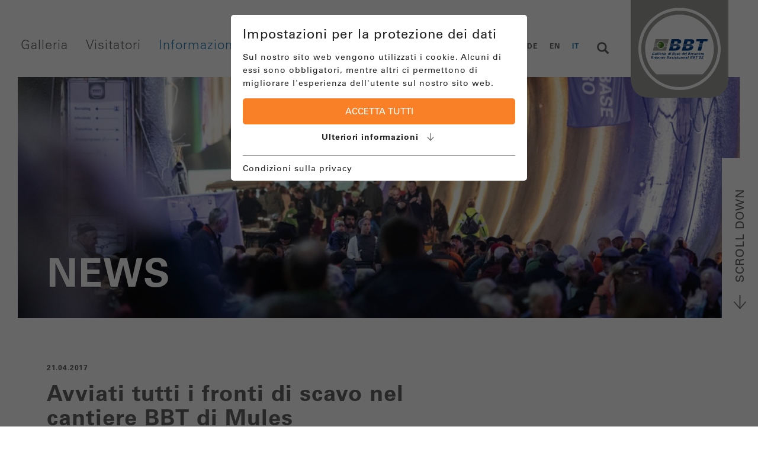

--- FILE ---
content_type: text/html; charset=utf-8
request_url: https://www.bbt-se.com/it/informazione/news/dettaglio/news/avviati-tutti-i-fronti-di-scavo-nel-cantiere-bbt-di-mules-1/
body_size: 8603
content:
<!DOCTYPE html> <html class="no-js" lang="de"> <head> <meta http-equiv="Content-Type" content="text/html; charset=utf-8"> <!-- This website is powered by TYPO3 - inspiring people to share! TYPO3 is a free open source Content Management Framework initially created by Kasper Skaarhoj and licensed under GNU/GPL. TYPO3 is copyright 1998-2018 of Kasper Skaarhoj. Extensions are copyright of their respective owners. Information and contribution at https://typo3.org/ --> <base href="https://www.bbt-se.com/"> <title>Avviati tutti i fronti di scavo nel cantiere BBT di Mules</title> <meta property="og:title" content="Avviati tutti i fronti di scavo nel cantiere BBT di Mules" /> <meta property="og:type" content="article" /> <meta property="og:url" content="https://www.bbt-se.com/it/informazione/news/dettaglio/news/avviati-tutti-i-fronti-di-scavo-nel-cantiere-bbt-di-mules-1/" /> <meta property="og:image" content="https://www.bbt-se.com/fileadmin/_processed_/d/9/csm_SPRENGUNG_ee109bea34.jpg" /> <meta name="generator" content="TYPO3 CMS"> <meta name="viewport" content="initial-scale=1.0, maximum-scale=1.0, user-scalable=0"> <meta name="google-site-verification" content="QXn_RkVTXX2pfFm6Qj_XOoiHTzxwXLc8M31pH8NW5VM"> <script src="https://www.bbt-se.com/fileadmin/templates/js/modernizr.js" type="text/javascript"></script> <script id="om-cookie-consent" type="application/json">{"group-1":{"gtm":"necessarie"},"group-2":{"gtm":"marketing","cookie-2":{"header":["\/* Global Site Tag -> XXXXXXXXX ersetzen *\/\r\n\r\n<!-- Global site tag (gtag.js) - Google Analytics -->\r\n<script async src=\"https:\/\/www.googletagmanager.com\/gtag\/js?id=UA-25972101-1\"><\/script>\r\n<script>\r\n window.dataLayer = window.dataLayer || [];\r\n function gtag(){dataLayer.push(arguments);}\r\n gtag('js', new Date());\r\n\r\n gtag('config', 'UA-25972101-1', { 'anonymize_ip': true });\r\n<\/script>","<!-- Google tag (gtag.js) -->\r\n<script async src=\"https:\/\/www.googletagmanager.com\/gtag\/js?id=G-VYQJREXT7B\"><\/script>\r\n<script>\r\n window.dataLayer = window.dataLayer || [];\r\n function gtag(){dataLayer.push(arguments);}\r\n gtag('js', new Date());\r\n\r\n gtag('config', 'G-VYQJREXT7B');\r\n<\/script>"]},"cookie-3":{"header":["<script>\r\n $('.om-cookie-iframe-content-overlay').each(function(){\r\n $(this).hide();\r\n });\r\n $('iframe').each(function(){\r\n $(this).attr('src', $(this).attr('data-src'));\r\n });\r\n<\/script>"]}}}</script> <link rel="apple-touch-icon" sizes="57x57" href="/favicons/apple-touch-icon-57x57.png"> <link rel="apple-touch-icon" sizes="60x60" href="/favicons/apple-touch-icon-60x60.png"> <link rel="apple-touch-icon" sizes="72x72" href="/favicons/apple-touch-icon-72x72.png"> <link rel="apple-touch-icon" sizes="76x76" href="/favicons/apple-touch-icon-76x76.png"> <link rel="apple-touch-icon" sizes="114x114" href="/favicons/apple-touch-icon-114x114.png"> <link rel="apple-touch-icon" sizes="120x120" href="/favicons/apple-touch-icon-120x120.png"> <link rel="apple-touch-icon" sizes="144x144" href="/favicons/apple-touch-icon-144x144.png"> <link rel="apple-touch-icon" sizes="152x152" href="/favicons/apple-touch-icon-152x152.png"> <link rel="apple-touch-icon" sizes="180x180" href="/favicons/apple-touch-icon-180x180.png"> <link rel="icon" type="image/png" href="/favicons/favicon-32x32.png" sizes="32x32"> <link rel="icon" type="image/png" href="/favicons/favicon-194x194.png" sizes="194x194"> <link rel="icon" type="image/png" href="/favicons/favicon-96x96.png" sizes="96x96"> <link rel="icon" type="image/png" href="/favicons/android-chrome-192x192.png" sizes="192x192"> <link rel="icon" type="image/png" href="/favicons/favicon-16x16.png" sizes="16x16"> <link rel="manifest" href="/favicons/manifest.json"> <link rel="mask-icon" href="/favicons/safari-pinned-tab.svg"> <link rel="shortcut icon" href="/favicons/favicon.ico"> <meta name="apple-mobile-web-app-title" content="BBT"> <meta name="application-name" content="BBT"> <meta name="msapplication-TileColor" content="#2d82ba"> <meta name="msapplication-TileImage" content="/favicons/mstile-144x144.png"> <meta name="msapplication-config" content="/favicons/browserconfig.xml"> <meta name="theme-color" content="#ffffff"> <!--[if lt IE 9]> <script src="https://oss.maxcdn.com/libs/html5shiv/3.7.0/html5shiv.js"></script> <script src="https://oss.maxcdn.com/libs/respond.js/1.4.2/respond.min.js"></script> <![endif]--><link rel="alternate" hreflang="x-default" href="https://www.bbt-se.com/information/news/detail/news/avviati-tutti-i-fronti-di-scavo-nel-cantiere-bbt-di-mules-1/" /><link rel="alternate" hreflang="en" href="https://www.bbt-se.com/en/information/news/detail/news/avviati-tutti-i-fronti-di-scavo-nel-cantiere-bbt-di-mules-1/" /><link rel="alternate" hreflang="it" href="https://www.bbt-se.com/it/informazione/news/dettaglio/news/avviati-tutti-i-fronti-di-scavo-nel-cantiere-bbt-di-mules-1/" /><script language="javascript" type="text/javascript">var tx_kiwiaccordion_exclusive =1;var tx_kiwiaccordion_effect = "slide";</script><link rel="canonical" href="https://www.bbt-se.com/it/informazione/news/dettaglio/" /> <meta name="description" content="Con la Galleria di Base del Brennero nasce una ferrovia orientata al futuro, che attraversa le Alpi alla base delle montagne, senza più passi acclivi e difficili da superare. La Galleria di Base del Brennero è l’elemento centrale della nuova linea ferroviaria del Brennero, che collega l’asse da Monaco a Verona."> <meta name="rating" content="General"> <meta name="robots" content="index,follow"> <meta name="ICBM" content="47.2672788, 11.392774"> <meta name="geo.position" content="47.2672788;11.392774"> <meta name="geo.region" content="AT"> <meta name="geo.placename" content="Innsbruck"> <meta property="og:title" content="Dettaglio"> <meta property="og:type" content="article"> <meta property="og:latitude" content="47.2672788"> <meta property="og:longitude" content="11.392774"> <meta property="og:locality" content="Innsbruck"> <meta property="og:region" content="AT"> 
	<link rel="stylesheet" type="text/css" media="print"  href="https://www.bbt-se.com/typo3temp/scriptmerger/uncompressed/head-54c3add87dad61dce5f52307a6a3d175.merged.css" />

	<link rel="stylesheet" type="text/css" media="all"  href="https://www.bbt-se.com/typo3temp/scriptmerger/uncompressed/head-0d7cbc2f7ea997c0e696d7f3e063d097.merged.css" />
</head> <body> <div id="outdated"></div> <div class='wrapAllOuter'> <div class='wrapAll'> <div id='naviWrap'> <div class="maxWidth"> <div class="naviInnerwrap flexContainer"> <div id='mobileNaviTriggerWrap'><a href='#mobileNaviTrigger' id='hamburger'><span></span></a></div> <div id='mainNavi'> <ul class="nav navbar-nav"><li class="dropdown"><span class="linkWrap">Galleria</span><ul class="dropdown-menu"><li><a href="https://www.bbt-se.com/it/galleria/quadro-generale-del-progetto/" title="Quadro generale del progetto">Quadro generale del progetto</a></li><li><a href="https://www.bbt-se.com/it/galleria/dimensione-europea/" title="Dimensione europea">Dimensione europea</a></li><li><a href="https://www.bbt-se.com/it/galleria/avanzamento-lavori/" title="Avanzamento lavori">Avanzamento lavori</a></li><li><a href="https://www.bbt-se.com/it/galleria/metodi-di-scavo/" title="Metodi di scavo">Metodi di scavo</a></li><li><a href="https://www.bbt-se.com/it/galleria/finanziamento/" title="Finanziamento">Finanziamento</a></li><li><a href="https://www.bbt-se.com/it/galleria/ambiente/" title="Ambiente">Ambiente</a></li><li><a href="https://www.bbt-se.com/it/galleria/cenni-di-storia/" title="Cenni di storia">Cenni di storia</a></li></ul></li><li class="dropdown"><span class="linkWrap">Visitatori</span><ul class="dropdown-menu"><li><a href="https://www.bbt-se.com/it/visitatori/centri-informativi/" title="Centri informativi">Centri informativi</a></li><li class="dropdown"><a href="https://www.bbt-se.com/it/visitatori/visite-ai-cantieri/" title="Visite ai cantieri" class="dropdown-toggle" data-toggle="dropdown">Visite ai cantieri</a></li><li class="dropdown"><a href="https://www.bbt-se.com/it/visitatori/manifestazioni/" title="Manifestazioni" class="dropdown-toggle" data-toggle="dropdown">Manifestazioni</a></li></ul></li><li class="dropdown active"><span class="linkWrap">Informazione</span><ul class="dropdown-menu"><li class="active"><a href="https://www.bbt-se.com/it/informazione/news/" title="News">News</a></li><li><a href="https://www.bbt-se.com/it/informazione/mediateca/" title="Mediateca">Mediateca</a></li><li class="dropdown"><a href="https://www.bbt-se.com/it/informazione/bandi-di-gara/" title="Bandi di gara" class="dropdown-toggle" data-toggle="dropdown">Bandi di gara</a></li><li><a href="https://www.bbt-se.com/it/informazione/contattaci/" title="Contattaci">Contattaci</a></li></ul></li><li class="dropdown"><span class="linkWrap">Su di noi</span><ul class="dropdown-menu"><li><a href="https://www.bbt-se.com/it/su-di-noi/societa-di-progetto/" title="Società di progetto">Società di progetto</a></li><li><a href="https://www.bbt-se.com/it/su-di-noi/gestione/" title="Gestione">Gestione</a></li><li><a href="https://www.bbt-se.com/it/su-di-noi/una-squadra-un-obiettivo/" title="Una squadra un obiettivo">Una squadra un obiettivo</a></li><li><a href="https://www.bbt-se.com/it/su-di-noi/sedi/" title="Sedi">Sedi</a></li><li><a href="https://www.bbt-se.com/it/su-di-noi/offerte-di-lavoro/" title="Offerte di lavoro">Offerte di lavoro</a></li></ul></li></ul> </div> <div id='langNavi' class="flexContainer"><ul><li><a href="https://www.bbt-se.com/information/news/detail/news/avviati-tutti-i-fronti-di-scavo-nel-cantiere-bbt-di-mules-1/">DE</a></li><li><a href="https://www.bbt-se.com/en/information/news/detail/news/avviati-tutti-i-fronti-di-scavo-nel-cantiere-bbt-di-mules-1/">EN</a></li><li class="current">IT</li></ul> <div id="search"><div id="btnSearch"><i class="glyphicon glyphicon-search"></i></div> <div id="searchContent" class="hideSearch"> <div class="searchField clearfix"> <form method="get" name="xajax_form_kesearch_pi1" action="/suche/"> <input id="searchInput" class="tx-indexedsearch-searchbox-sword sword" name="tx_kesearch_pi1[sword]" type="text" placeholder="Parole chiave di ..."> <input type="submit" value="Ok" style="position: absolute; left: -9999px"> </form> </div> </div> </div></div> </div> <div id='logo'><a href='https://www.bbt-se.com/it/' target='_top'><img src='/fileadmin/templates/images/logo-bbt.svg' width='362' height='106' title='Brenner Basistunnel - BBT SE' alt='Brenner Basistunnel - BBT SE' /></a></div> </div> </div> <header id='header' class='clearfix'> <div class="imageHeader"> <img alt="NEWS" src="https://www.bbt-se.com/typo3temp/_processed_/b/5/csm_TagdesoffenenTunnels_05_04b177e941.jpg" width="1260" height="420" /> <div class="infoWrap "> <div class="info"> <h1>NEWS</h1> </div> </div> </div> <div class="btn-scrollDownWrap"><div class="btn-scrollDown">SCROLL DOWN</div></div> </header> <div id='main' class='clearfix'> <section><div id="c1464" class="csc-default"> <div class="news news-single"> <div class="article" itemscope="itemscope" itemtype="http://schema.org/Article"> <div class="header pageText"> <div class="category"> <!-- date --> <span class="news-list-date"> <time datetime="2017-04-21"> 21.04.2017 <meta itemprop="datePublished" content="2017-04-21" /> </time> </span> </div> <h2 itemprop="headline">Avviati tutti i fronti di scavo nel cantiere BBT di Mules</h2> </div> <!-- main text --> <div class="news-text-wrap" itemprop="articleBody"> <div><p>Oltre 200 kg di dinamite: ecco la quantità di esplosivo che è stata utilizzata venerdì 21 aprile nel cantiere BBT di Mules per scavare 1,5 metri di galleria “dispari sud”, corrispondenti a oltre 120 m3 di roccia. E’ così stato aperto in direzione di Fortezza il sesto ed ultimo fronte di avanzamento nella pancia delle Alpi. Da dicembre 2016 erano già stati aperti, nell’ambito del lotto di costruzione Mules 2-3, altri cinque fronti di scavo:</p></div><div><ul><li>Il 6 dicembre, la galleria di accesso alla futura fermata di emergenza di Trens (lunghezza 3,8 km);</li><li>Il 13 febbraio, il cunicolo esplorativo, direzione nord (lunghezza 14,8 km);</li><li>Il 13 marzo, la canna principale pari in direzione Brennero (lunghezza 15 km);</li><li>Il 16 marzo, la canna principale dispari in direzione Brennero (lunghezza 15 km);</li><li>Il 3 aprile, la canna principale ovest verso sud (lunghezza 4,9 km).</li></ul></div><div><p><br />Con quello aperto ieri sono, quindi, complessivamente sei i fronti di scavo che avanzano in contemporanea verso nord (4) e verso sud (2). Nel lotto Mules 2-3, il cui valore contrattuale è di 993 milioni di Euro, saranno scavati complessivamente 39,8 km di gallerie principali, 14,8 km di cunicolo esplorativo e 10,2 km di gallerie logistiche e di sicurezza, per un totale di ca. 65 km. Di questi, ad oggi, sono stati realizzati oltre 400 metri. <br /><br /><b>I metodi di scavo</b></p></div><div><p>Mentre in una prima fase tutti gli scavi procedono con il metodo tradizionale, ovvero tramite l’impiego di esplosivi ed escavatori meccanici, una volta superata l’importante linea di disturbo geologico denominata Faglia Periadriatica, , si inizierà a scavare anche con le Tunnel Boring Machines (TBM), le cosiddette “talpe”. La prima entrerà in funzione già entro la fine del 2017. La conclusione degli scavi di questo lotto è prevista nel 2022, quando si raggiungerà il confine di Stato.&nbsp;</p></div> </div> <!--f:render partial="Detail/FalMediaContainer" arguments="{media: newsItem.falMedia, settings:settings}" /--> <!-- fal media files --> <div class="news-img-wrap"> <div class="mediaelement mediaelement-image"> <a href="https://www.bbt-se.com/fileadmin/userdaten/bilder/information/news/SPRENGUNG.jpg" title="" class="lightbox" rel=""> <img src="https://www.bbt-se.com/fileadmin/_processed_/d/9/csm_SPRENGUNG_0f7037680c.jpg" width="300" height="200" alt="" /> </a> </div> <div class="mediaelement mediaelement-image"> <a href="https://www.bbt-se.com/downloads/_processed_/4/0/csm_20170421_MAULS_NEWS_1_5c36e40297.jpg" title="" class="lightbox" rel=""> <img src="https://www.bbt-se.com/downloads/_processed_/4/0/csm_20170421_MAULS_NEWS_1_e793bc6b68.jpg" width="300" height="200" alt="" /> </a> </div> <div class="mediaelement mediaelement-image"> <a href="https://www.bbt-se.com/fileadmin/_processed_/f/9/csm_BBT_Infografik_Mauls_2-3_IT-DE_5bc4add018.jpg" title="" class="lightbox" rel=""> <img src="https://www.bbt-se.com/fileadmin/_processed_/f/9/csm_BBT_Infografik_Mauls_2-3_IT-DE_3cb53d756e.jpg" width="300" height="200" alt="" /> </a> </div> </div> <!-- related things --> <div class="news-related-wrap"> </div> <!-- Link Back --> <div class="moreLink backlink"> <a href="https://www.bbt-se.com/it/informazione/news/"> Torna alla pagina principale </a> </div> </div> </div></div></section> </div> <footer id='footer' class='clearfix'> <div id='metaNavi'><div id="c774" class="csc-default"><ul class="csc-menu csc-menu-1"><li><a href="https://www.bbt-se.com/it/informazioni-legali/" title="Informazioni legali">Informazioni legali</a></li><li><a href="https://www.bbt-se.com/it/misurazioni/" title="Misurazioni">Misurazioni</a></li><li><a href="https://www.bbt-se.com/it/gis/" title="GIS">GIS</a></li><li><a href="https://www.bbt-se.com/it/sistema-di-segnalazione-bbt-se/" title="Sistema di segnalazione BBT SE">Sistema di segnalazione BBT SE</a></li><li><a href="https://www.bbt-se.com/it/condizioni-sulla-privacy/" title="Condizioni sulla privacy">Condizioni sulla privacy</a></li><li><a href="https://www.bbt-se.com/it/autorizzazioni/" title="Autorizzazioni">Autorizzazioni</a></li><li><a href="https://www.bbt-se.com/it/codice-etico/" title="Codice etico">Codice etico</a></li><li><a href="https://www.bbt-se.com/it/amministrazione-trasparente/?no_cache=1" title="Amministrazione trasparente">Amministrazione trasparente</a></li><li><a href="https://www.bbt-se.com/it/sitemap/" title="Sitemap">Sitemap</a></li></ul></div></div> <div class='footerBottom'> <div id='info'><div id="c770" class="csc-default"><div class="csc-textpic csc-textpic-responsive csc-textpic-left csc-textpic-above"><div class="csc-textpic-imagewrap"><div class="csc-textpic-image csc-textpic-last"><picture><source srcset="https://www.bbt-se.com/fileadmin/userdaten/bilder/eu-it.png" media="(min-width: 1025px) AND (max-width: 1280px)"><source srcset="https://www.bbt-se.com/fileadmin/userdaten/bilder/eu-it.png" media="(min-width: 769px) AND (max-width: 1023px)"><source srcset="https://www.bbt-se.com/fileadmin/userdaten/bilder/eu-it.png" media="(min-width: 481px) AND (max-width: 768px)"><source srcset="https://www.bbt-se.com/fileadmin/userdaten/bilder/eu-it.png" media="(max-width: 480px)"><img src="https://www.bbt-se.com/fileadmin/userdaten/bilder/eu-it.png" alt="Confinanziato dall'Unione europea" title="Confinanziato dall'Unione europea"></picture></div></div></div></div></div> <div id='copyright'><div id="c1656" class="csc-default"><div class="tx-dce-container"> &copy;&nbsp;2026&nbsp;- Galleria di Base del Brennero - Brenner Basistunnel BBT SE </div> </div></div> </div> </footer> <div id='invisible'> <nav id='mobileNavi'><ul><li><a href="https://www.bbt-se.com/it/galleria/quadro-generale-del-progetto/" title="Galleria">Galleria</a><ul><li><a href="https://www.bbt-se.com/it/galleria/quadro-generale-del-progetto/" title="Quadro generale del progetto">Quadro generale del progetto</a></li><li><a href="https://www.bbt-se.com/it/galleria/dimensione-europea/" title="Dimensione europea">Dimensione europea</a></li><li><a href="https://www.bbt-se.com/it/galleria/avanzamento-lavori/" title="Avanzamento lavori">Avanzamento lavori</a></li><li><a href="https://www.bbt-se.com/it/galleria/metodi-di-scavo/" title="Metodi di scavo">Metodi di scavo</a></li><li><a href="https://www.bbt-se.com/it/galleria/finanziamento/" title="Finanziamento">Finanziamento</a></li><li><a href="https://www.bbt-se.com/it/galleria/ambiente/" title="Ambiente">Ambiente</a></li><li><a href="https://www.bbt-se.com/it/galleria/cenni-di-storia/" title="Cenni di storia">Cenni di storia</a></li></ul></li><li><a href="https://www.bbt-se.com/it/visitatori/centri-informativi/" title="Visitatori">Visitatori</a><ul><li><a href="https://www.bbt-se.com/it/visitatori/centri-informativi/" title="Centri informativi">Centri informativi</a></li><li><a href="https://www.bbt-se.com/it/visitatori/visite-ai-cantieri/" title="Visite ai cantieri">Visite ai cantieri</a><ul><li><a href="https://www.bbt-se.com/it/visitatori/visite-ai-cantieri/cantiere-di-mules/" title="Cantiere di Mules">Cantiere di Mules</a></li><li><a href="https://www.bbt-se.com/it/visitatori/visite-ai-cantieri/cantiere-di-wolf-steinach-am-brenner/?no_cache=1" title="Cantiere di Wolf, Steinach am Brenner">Cantiere di Wolf, Steinach am Brenner</a></li><li><a href="https://www.bbt-se.com/it/visitatori/visite-ai-cantieri/cantiere-di-ahrental-innsbruck/?no_cache=1" title="Cantiere di Ahrental, Innsbruck">Cantiere di Ahrental, Innsbruck</a></li></ul></li><li><a href="https://www.bbt-se.com/it/visitatori/manifestazioni/" title="Manifestazioni">Manifestazioni</a><ul><li><a href="https://www.bbt-se.com/it/visitatori/manifestazioni/giornata-delle-porte-aperte/" title="Giornata delle porte aperte">Giornata delle porte aperte</a></li></ul></li></ul></li><li class='Selected'><a href="https://www.bbt-se.com/it/informazione/passwort-zuruecksetzen/" class="current">Informazione</a><ul><li class='Selected'><a href="https://www.bbt-se.com/it/informazione/news/" class="current">News</a></li><li><a href="https://www.bbt-se.com/it/informazione/mediateca/" title="Mediateca">Mediateca</a></li><li><a href="https://www.bbt-se.com/it/informazione/bandi-di-gara/" title="Bandi di gara">Bandi di gara</a><ul><li><a href="https://www.bbt-se.com/it/informazione/bandi-di-gara/avviso-indicativo-periodico-settori-speciali/" title="Avviso indicativo periodico – Settori speciali">Avviso indicativo periodico – Settori speciali</a></li><li><a href="https://www.bbt-se.com/it/informazione/bandi-di-gara/procedure-negoziate/" title="Procedure negoziate">Procedure negoziate</a></li><li><a href="https://www.bbt-se.com/it/informazione/bandi-di-gara/affidamenti-diretti/" title="Affidamenti diretti">Affidamenti diretti</a></li><li><a href="https://www.bbt-se.com/it/informazione/bandi-di-gara/aste/" title="Aste">Aste</a></li><li><a href="https://www.bbt-se.com/it/informazione/bandi-di-gara/documentazione-di-contratto/" title="Documentazione di contratto">Documentazione di contratto</a></li></ul></li><li><a href="https://www.bbt-se.com/it/informazione/contattaci/" title="Contattaci">Contattaci</a></li></ul></li><li><a href="https://www.bbt-se.com/it/su-di-noi/societa-di-progetto/" title="Su di noi">Su di noi</a><ul><li><a href="https://www.bbt-se.com/it/su-di-noi/societa-di-progetto/" title="Società di progetto">Società di progetto</a></li><li><a href="https://www.bbt-se.com/it/su-di-noi/gestione/" title="Gestione">Gestione</a></li><li><a href="https://www.bbt-se.com/it/su-di-noi/una-squadra-un-obiettivo/" title="Una squadra un obiettivo">Una squadra un obiettivo</a></li><li><a href="https://www.bbt-se.com/it/su-di-noi/sedi/" title="Sedi">Sedi</a></li><li><a href="https://www.bbt-se.com/it/su-di-noi/offerte-di-lavoro/" title="TEST SOTTOTITOLO">Offerte di lavoro</a></li></ul></li></ul></nav> <div id='mobileNaviLang'><nav><span><a href="https://www.bbt-se.com/information/news/detail/news/avviati-tutti-i-fronti-di-scavo-nel-cantiere-bbt-di-mules-1/">DE</a></span><span><a href="https://www.bbt-se.com/en/information/news/detail/news/avviati-tutti-i-fronti-di-scavo-nel-cantiere-bbt-di-mules-1/">EN</a></span><span><a href="https://www.bbt-se.com/it/informazione/news/dettaglio/">IT</a></span></nav></div> <div id='mobileNaviPhone'><a href='tel:+39047106220'><span class="glyphicon glyphicon-earphone" aria-hidden="true"></span> +39 0471 06 22 - 0</a></div> </div> </div> </div> <!-- Root element of PhotoSwipe. Must have class pswp. --> <div class="pswp" tabindex="-1" role="dialog" aria-hidden="true"> <!-- Background of PhotoSwipe. It's a separate element as animating opacity is faster than rgba(). --> <div class="pswp__bg"></div> <!-- Slides wrapper with overflow:hidden. --> <div class="pswp__scroll-wrap"> <!-- Container that holds slides. PhotoSwipe keeps only 3 of them in the DOM to save memory. Don't modify these 3 pswp__item elements, data is added later on. --> <div class="pswp__container"> <div class="pswp__item"></div> <div class="pswp__item"></div> <div class="pswp__item"></div> </div> <!-- Default (PhotoSwipeUI_Default) interface on top of sliding area. Can be changed. --> <div class="pswp__ui pswp__ui--hidden"> <div class="pswp__top-bar"> <!-- Controls are self-explanatory. Order can be changed. --> <div class="pswp__counter"></div> <button class="pswp__button pswp__button--close" title="Close (Esc)"></button> <!--<button class="pswp__button pswp__button--share" title="Share"></button>--> <button class="pswp__button pswp__button--fs" title="Toggle fullscreen"></button> <button class="pswp__button pswp__button--zoom" title="Zoom in/out"></button> <!-- Preloader demo http://codepen.io/dimsemenov/pen/yyBWoR --> <!-- element will get class pswp__preloader--active when preloader is running --> <div class="pswp__preloader"> <div class="pswp__preloader__icn"> <div class="pswp__preloader__cut"> <div class="pswp__preloader__donut"></div> </div> </div> </div> </div> <div class="pswp__share-modal pswp__share-modal--hidden pswp__single-tap"> <div class="pswp__share-tooltip"></div> </div> <button class="pswp__button pswp__button--arrow--left" title="Previous (arrow left)"></button> <button class="pswp__button pswp__button--arrow--right" title="Next (arrow right)"></button> <div class="pswp__caption"> <div class="pswp__caption__center"></div> </div> </div> </div> </div> <div class="tx-om-cookie-consent"> <div class="om-cookie-panel om-cookie-panel-overlay" data-omcookie-panel="1"> <div class="om-cookie-panel-container"> <div class="cookie-panel__headline">Impostazioni per la protezione dei dati</div> <div class="cookie-panel__description"> <p>Sul nostro sito web vengono utilizzati i cookie. Alcuni di essi sono obbligatori, mentre altri ci permettono di migliorare l'esperienza dell'utente sul nostro sito web.</p> </div> <div class="cookie-panel__control pt-2"> <button data-omcookie-panel-save="all" class="cookie-panel__button cookie-panel__button--color--green">Accetta tutti</button> </div> <div class="om-cookie-info-cookiegroup mb-2"> <div class="om-cookie-info-cookiegroup-headline om-cookie-info-cookiegroup-headline--all d-flex justify-content-center align-items-center m-0 py-1 collapsed" data-toggle="collapse" role="button" data-target="#cookieInfoAll" aria-expanded="false" > Ulteriori informazioni <svg xmlns="http://www.w3.org/2000/svg" class="icon icon-tabler icon-tabler-arrow-down" width="20" height="20" viewBox="0 0 24 24" stroke-width="1.5" stroke="#656565" fill="none" stroke-linecap="round" stroke-linejoin="round"> <path stroke="none" d="M0 0h24v24H0z" fill="none"/> <line x1="12" y1="5" x2="12" y2="19" /> <line x1="18" y1="13" x2="12" y2="19" /> <line x1="6" y1="13" x2="12" y2="19" /> </svg> </div> <div class="om-cookie-info-cookiegroup-content om-cookie-info-cookiegroup-content--all mt-1 collapse" id="cookieInfoAll" style="overflow: hidden; height: 0px;"> <div class="cookie-panel__selection"> <form> <div class="cookie-panel__checkbox-wrap"> <input class="cookie-panel__checkbox cookie-panel__checkbox--state-inactiv" data-omcookie-panel-grp="1" id="group-1" type="checkbox" checked="checked" data-omcookie-panel-essential="1" disabled="disabled" value="group-1" /> <label for="group-1">Necessarie</label> </div> <div class="cookie-panel__checkbox-wrap"> <input class="cookie-panel__checkbox " data-omcookie-panel-grp="1" id="group-2" type="checkbox" value="group-2" /> <label for="group-2">Marketing</label> </div> <input type="hidden" name="middlename" /> </form> </div> <div class="cookie-panel__control"> <button data-omcookie-panel-save="min" class="cookie-panel__button">Accetta solo i cookie essenziali</button> <button data-omcookie-panel-save="save" class="cookie-panel__button">Salva e chiudi</button> </div> <div class="om-cookie-info-cookiegroup py-2"> <div class="om-cookie-info-cookiegroup-headline om-cookie-info-cookiegroup-headline--small" data-toggle="collapse" data-target="#cookiePanelInfo1" role="button" aria-expanded="true" > <strong>Necessarie</strong> <svg xmlns="http://www.w3.org/2000/svg" class="icon icon-tabler icon-tabler-arrow-down" width="20" height="20" viewBox="0 0 24 24" stroke-width="1.5" stroke="#656565" fill="none" stroke-linecap="round" stroke-linejoin="round"> <path stroke="none" d="M0 0h24v24H0z" fill="none"/> <line x1="12" y1="5" x2="12" y2="19" /> <line x1="18" y1="13" x2="12" y2="19" /> <line x1="6" y1="13" x2="12" y2="19" /> </svg> </div> <div class="om-cookie-info-cookiegroup-content collapse show" id="cookiePanelInfo1"> <div class="om-cookie-info-cookiegroup-description pt-2 pb-3"> <p>I Cookies necessari sono essenziali per consentire la navigazione del sito e per utilizzare le sue diverse funzionalità, fra cui l’accesso ad aree riservate. Questi assicurano che il sito web funzioni correttamente.</p> </div> <div class="om-cookie-info-cookiegroup-cookie mb-2"> <div class="om-cookie-info-cookiegroup-line row py-1"> <div class="om-cookie-info-cookiegroup-label col-md-3">Name</div> <div class="om-cookie-info-cookiegroup-value col-md-9"> omCookieConsent </div> </div> <div class="om-cookie-info-cookiegroup-line row py-1"> <div class="om-cookie-info-cookiegroup-label col-md-3">Descr.</div> <div class="om-cookie-info-cookiegroup-value col-md-9"> <p>Salva le impostazioni dei cookie selezionate dall'utente.</p> </div> </div> <div class="om-cookie-info-cookiegroup-line row py-1"> <div class="om-cookie-info-cookiegroup-label col-md-3">Lifetime</div> <div class="om-cookie-info-cookiegroup-value col-md-9"> 365 giorni </div> </div> <div class="om-cookie-info-cookiegroup-line row py-1"> <div class="om-cookie-info-cookiegroup-label col-md-3">Provider</div> <div class="om-cookie-info-cookiegroup-value col-md-9"> Oliver Pfaff - Olli macht's </div> </div> </div> <div class="om-cookie-info-cookiegroup-cookie mb-2"> <div class="om-cookie-info-cookiegroup-line row py-1"> <div class="om-cookie-info-cookiegroup-label col-md-3">Name</div> <div class="om-cookie-info-cookiegroup-value col-md-9"> fe_typo_user </div> </div> <div class="om-cookie-info-cookiegroup-line row py-1"> <div class="om-cookie-info-cookiegroup-label col-md-3">Descr.</div> <div class="om-cookie-info-cookiegroup-value col-md-9"> <p>Questo cookie è un cookie di sessione standard di TYPO3.</p> </div> </div> <div class="om-cookie-info-cookiegroup-line row py-1"> <div class="om-cookie-info-cookiegroup-label col-md-3">Lifetime</div> <div class="om-cookie-info-cookiegroup-value col-md-9"> Sessione </div> </div> <div class="om-cookie-info-cookiegroup-line row py-1"> <div class="om-cookie-info-cookiegroup-label col-md-3">Provider</div> <div class="om-cookie-info-cookiegroup-value col-md-9"> TYPO3 GmbH </div> </div> </div> </div> </div> <div class="om-cookie-info-cookiegroup py-2"> <div class="om-cookie-info-cookiegroup-headline om-cookie-info-cookiegroup-headline--small" data-toggle="collapse" data-target="#cookiePanelInfo2" role="button" aria-expanded="false" > <strong>Marketing</strong> <svg xmlns="http://www.w3.org/2000/svg" class="icon icon-tabler icon-tabler-arrow-down" width="20" height="20" viewBox="0 0 24 24" stroke-width="1.5" stroke="#656565" fill="none" stroke-linecap="round" stroke-linejoin="round"> <path stroke="none" d="M0 0h24v24H0z" fill="none"/> <line x1="12" y1="5" x2="12" y2="19" /> <line x1="18" y1="13" x2="12" y2="19" /> <line x1="6" y1="13" x2="12" y2="19" /> </svg> </div> <div class="om-cookie-info-cookiegroup-content collapse " id="cookiePanelInfo2"> <div class="om-cookie-info-cookiegroup-description pt-2 pb-3"> <p>I cookie di marketing includono cookie di tracciamento e di statistica.</p> </div> <div class="om-cookie-info-cookiegroup-cookie mb-2"> <div class="om-cookie-info-cookiegroup-line row py-1"> <div class="om-cookie-info-cookiegroup-label col-md-3">Name</div> <div class="om-cookie-info-cookiegroup-value col-md-9"> _ga, _gid, _gat, __utma, __utmb, __utmc, __utmd, __utmz </div> </div> <div class="om-cookie-info-cookiegroup-line row py-1"> <div class="om-cookie-info-cookiegroup-label col-md-3">Descr.</div> <div class="om-cookie-info-cookiegroup-value col-md-9"> <p>Questo sito utilizza Google Analytics, un servizio di analisi web fornito da Google, Inc. (“Google”). Google Analytics utilizza dei “cookies”, che sono file di testo che vengono depositati sul Vostro computer per consentire al sito web di analizzare come gli utenti utilizzano il sito. Per ulteriori informazioni, si rinvia al link di seguito indicato: <a href="https://policies.google.com/privacy/partners?hl=it">policies.google.com/privacy/partners</a>. Le informazioni non personali raccolte vengono utilizzate allo scopo di tracciare e esaminare il Vostro utilizzo del sito web che ci aiutano a migliorare i nostri siti web/app. Queste informazioni vengono anche condivise con i nostri clienti/partner.</p> </div> </div> <div class="om-cookie-info-cookiegroup-line row py-1"> <div class="om-cookie-info-cookiegroup-label col-md-3">Lifetime</div> <div class="om-cookie-info-cookiegroup-value col-md-9"> Diversi - variano da 2 anni a 6 mesi o anche meno. </div> </div> <div class="om-cookie-info-cookiegroup-line row py-1"> <div class="om-cookie-info-cookiegroup-label col-md-3">Provider</div> <div class="om-cookie-info-cookiegroup-value col-md-9"> Google LLC </div> </div> </div> <div class="om-cookie-info-cookiegroup-cookie mb-2"> <div class="om-cookie-info-cookiegroup-line row py-1"> <div class="om-cookie-info-cookiegroup-label col-md-3">Name</div> <div class="om-cookie-info-cookiegroup-value col-md-9"> Youtube </div> </div> <div class="om-cookie-info-cookiegroup-line row py-1"> <div class="om-cookie-info-cookiegroup-label col-md-3">Descr.</div> <div class="om-cookie-info-cookiegroup-value col-md-9"> <p>Utilizzato per visualizzare i video di YouTube e memorizzare le impostazioni dell'utente.</p> </div> </div> <div class="om-cookie-info-cookiegroup-line row py-1"> <div class="om-cookie-info-cookiegroup-label col-md-3">Lifetime</div> <div class="om-cookie-info-cookiegroup-value col-md-9"> Sessione corrente del browser </div> </div> <div class="om-cookie-info-cookiegroup-line row py-1"> <div class="om-cookie-info-cookiegroup-label col-md-3">Provider</div> <div class="om-cookie-info-cookiegroup-value col-md-9"> YouTube </div> </div> </div> </div> </div> </div> </div> <div class="cookie-panel__attribution justify-content-end"> <a href="https://www.bbt-se.com/it/condizioni-sulla-privacy/">Condizioni sulla privacy</a> </div> </div> </div> </div> <script src="https://www.bbt-se.com/uploads/tx_t3jquery/jquery-1.11.x-1.10.x-3.0.x.js" type="text/javascript"></script> <script src="https://www.bbt-se.com/typo3conf/ext/jh_magnificpopup/Resources/Public/js/jquery.magnific-popup.min.js" type="text/javascript"></script> <script src="https://www.bbt-se.com/typo3conf/ext/jh_magnificpopup/Resources/Public/js/jquery.filter-isImageFile.min.js" type="text/javascript"></script> <script src="https://www.bbt-se.com/typo3conf/ext/jh_magnificpopup/Resources/Public/js/jquery.mfpInlineFunctions.min.js" type="text/javascript"></script> <script src="https://www.bbt-se.com/typo3conf/ext/femanager/Resources/Public/JavaScripts/jquery.fineuploader-3.5.0.min.js" type="text/javascript"></script> <script src="https://www.bbt-se.com/fileadmin/templates/js/vendor/om_cookie_main.js" type="text/javascript"></script> <script src="https://www.bbt-se.com/typo3conf/ext/webx_sightseeing/Resources/Public/js/moment.min.js" type="text/javascript"></script> <script src="https://www.bbt-se.com/typo3conf/ext/webx_sightseeing/Resources/Public/js/fullcalendar.min.js" type="text/javascript"></script> <script src="https://www.bbt-se.com/typo3conf/ext/webx_sightseeing/Resources/Public/js/fullcalendar-it.js" type="text/javascript"></script> <script src="https://www.bbt-se.com/typo3conf/ext/webx_sightseeing/Resources/Public/js/main.js" type="text/javascript"></script> <script src="https://www.bbt-se.com/typo3conf/ext/webx_announcement/Resources/Public/js/main.js" type="text/javascript"></script> <script src="https://www.bbt-se.com/typo3conf/ext/femanager/Resources/Public/JavaScripts/Validation.js" type="text/javascript"></script> <script src="https://www.bbt-se.com/typo3conf/ext/femanager/Resources/Public/JavaScripts/Femanager.js" type="text/javascript"></script> <script src="https://www.bbt-se.com/typo3conf/ext/kiwi_accordion/res/js/kiwi_accordion.js" type="text/javascript"></script> <script src="https://www.bbt-se.com/fileadmin/templates/js/vendor/js.cookie.min.js" type="text/javascript"></script> <script src="https://www.bbt-se.com/fileadmin/templates/js/classie.js" type="text/javascript"></script> <script src="https://www.bbt-se.com/fileadmin/templates/js/footable.js" type="text/javascript"></script> <script src="https://www.bbt-se.com/fileadmin/templates/js/jquery.cookiebar.js" type="text/javascript"></script> <script src="https://www.bbt-se.com/fileadmin/templates/js/slick.js" type="text/javascript"></script> <script src="https://www.bbt-se.com/fileadmin/templates/js/sweet-alert.min.js" type="text/javascript"></script> <script src="https://www.bbt-se.com/fileadmin/templates/js/jquery.mmenu.min.all.js" type="text/javascript"></script> <script src="https://www.bbt-se.com/fileadmin/templates/js/jquery.sidebar.min.js" type="text/javascript"></script> <script src="https://www.bbt-se.com/fileadmin/templates/js/picturefill.min.js" type="text/javascript"></script> <script src="https://www.bbt-se.com/fileadmin/templates/js/unitegallery.min.js" type="text/javascript"></script> <script src="https://www.bbt-se.com/fileadmin/templates/js/ug-theme-default.js" type="text/javascript"></script> <script src="https://www.bbt-se.com/fileadmin/templates/js/ug-theme-tiles.js" type="text/javascript"></script> <script src="https://www.bbt-se.com/fileadmin/templates/js/boba.js" type="text/javascript"></script> <script src="https://www.bbt-se.com/fileadmin/templates/baufortschritt/js/nav.js" type="text/javascript"></script> <script src="https://www.bbt-se.com/fileadmin/templates/baufortschritt/baufortschritt.js" type="text/javascript"></script> <script src="https://www.bbt-se.com/fileadmin/templates/js/photoswipe.min.js" type="text/javascript"></script> <script src="https://www.bbt-se.com/fileadmin/templates/js/photoswipe-ui-default.min.js" type="text/javascript"></script> <script src="https://www.bbt-se.com/fileadmin/templates/js/main.js" type="text/javascript"></script> <script src="https://www.bbt-se.com/fileadmin/templates/outdatedbrowser/outdatedbrowser.min.js" type="text/javascript"></script> <script src="https://www.bbt-se.com/fileadmin/templates/js/outdatedbrowser.js" type="text/javascript"></script> <script src="https://www.bbt-se.com/typo3temp/Assets/b4f14c89ae.js" type="text/javascript"></script> <!--[if lte IE 7 ]> <script type="text/javascript" src="/fileadmin/templates/js/border-box.js"></script> <script type="text/javascript" src="/fileadmin/templates/js/selectivizr-min.js"></script> <![endif]--> <script src='https://www.google.com/recaptcha/api.js'></script><script>jQuery(document).ready(function(){jQuery.datepicker.setDefaults(jQuery.datepicker.regional['it-IT']);});</script> </body> </html>

--- FILE ---
content_type: text/javascript
request_url: https://www.bbt-se.com/typo3conf/ext/webx_sightseeing/Resources/Public/js/main.js
body_size: 97
content:
$(document).ready(function() {

	jQuery('.persons').on('change', function(){
		
		var persons = parseInt(jQuery('.persons').val());
		var fullPayers = parseInt(jQuery('.fullPayers').val());
		
		var senioren = persons - fullPayers;
		
		jQuery('.studentSeniors').html('<option value="'+senioren+'">'+senioren+'</option>');

		jQuery('.fullPayers option').each(function(){
			
			if(jQuery(this).val() > persons){
				
				jQuery(this).attr('disabled', 'disabled');
			}
			
		});
		
	});

	jQuery('.fullPayers').on('change', function(){
		
		var persons = parseInt(jQuery('.persons').val());
		var fullPayers = parseInt(jQuery('.fullPayers').val());
		
		var senioren = persons - fullPayers;
		
		jQuery('.studentSeniors').html('<option value="'+senioren+'">'+senioren+'</option>');
	});

	var selected = jQuery('.resSelect').val();		
	var uid = jQuery(".resSelect option[value='"+selected+"']").attr('data-uid');		
	jQuery('#appointmentUid').val(uid);
	
	jQuery(".resSelect").on('change', function(){

	
		var selected = jQuery(this).val();		
		var uid = jQuery(".resSelect option[value='"+selected+"']").attr('data-uid');
		
		jQuery('#appointmentUid').val(uid);
				
	});
	
	
});

--- FILE ---
content_type: text/javascript
request_url: https://www.bbt-se.com/typo3temp/Assets/b4f14c89ae.js
body_size: 245
content:

;(function($) {
	$('.csc-textpic-imagewrap,.news-img-wrap,.image-wrap').each(function() {
		$(this).magnificPopup({
			delegate: 'a:isImageFile',
			tClose: 'Close (Esc)',
			type: 'image',
			tLoading: 'Loading image #%curr%...',
			mainClass: 'mfp-img-mobile',
			gallery: {
				enabled: 1,
				preload: [1,2],
				navigateByImgClick: 1,
				arrowMarkup: '<button title="%title%" type="button" class="mfp-arrow mfp-arrow-%dir%"></button>',
				tPrev: 'Previous (Left arrow key)',
				tNext: 'Next (Right arrow key)',
				tCounter: '%curr% of %total%'
			},
			image: {
				cursor: 'mfp-zoom-out-cur',
				titleSrc: 'title',
				verticalGap: 88,
				verticalFit: 1,
				tError: '<a href="%url%">The image</a> could not be loaded.'
			},
			removalDelay: 0
		});
	});
})(window.jQuery || window.Zepto);
;(function($) {
	$('p').each(function() {
		$(this).magnificPopup({
			delegate: 'a.mfp-for-rte',
			tClose: 'Close (Esc)',
			type: 'image',
			tLoading: 'Loading image #%curr%...',
			mainClass: 'mfp-img-mobile',
			gallery: {
				enabled: 1,
				preload: [1,2],
				navigateByImgClick: 1,
				arrowMarkup: '<button title="%title%" type="button" class="mfp-arrow mfp-arrow-%dir%"></button>',
				tPrev: 'Previous (Left arrow key)',
				tNext: 'Next (Right arrow key)',
				tCounter: '%curr% of %total%'
			},
			image: {
				cursor: 'mfp-zoom-out-cur',
				titleSrc: 'title',
				verticalGap: 88,
				verticalFit: 1,
				tError: '<a href="%url%">The image</a> could not be loaded.'
			},
			removalDelay: 0
		});
	});
})(window.jQuery || window.Zepto);